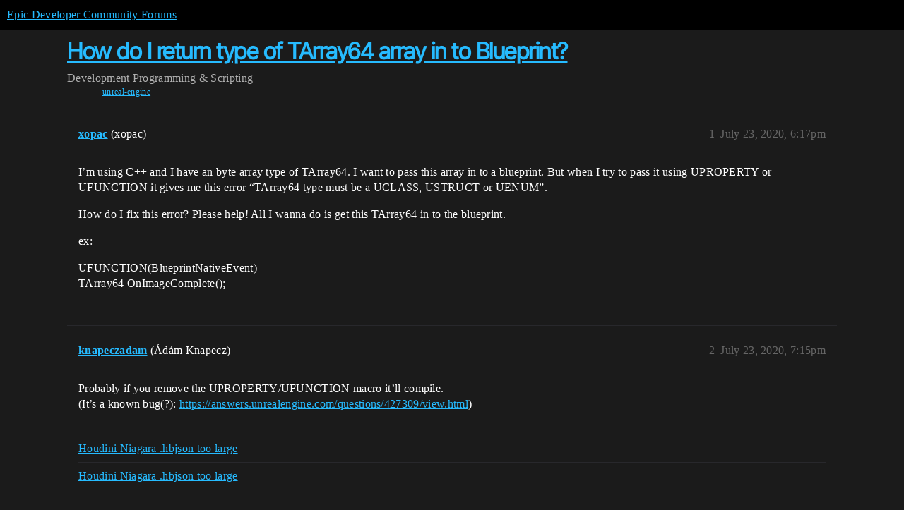

--- FILE ---
content_type: text/html; charset=utf-8
request_url: https://forums.unrealengine.com/t/how-do-i-return-type-of-tarray64-array-in-to-blueprint/468580
body_size: 6223
content:
<!DOCTYPE html>
<html lang="en">
  <head>
    <meta charset="utf-8">
    <title>How do I return type of TArray64 array in to Blueprint? - Programming &amp; Scripting - Epic Developer Community Forums</title>
    <meta name="description" content="Yes it’s compiling if i removed macro. I kind of add little fix by converting TArray64 in to TArray by adding each element to TArray. Then I used return type as TArray and now it’s working fine with macros. There must be&amp;hellip;">
    <meta name="generator" content="Discourse 2026.1.0-latest - https://github.com/discourse/discourse version 7a50e089a0d689eeadfcc6995ad17637d6883e94">
<link rel="icon" type="image/png" href="https://d3kjluh73b9h9o.cloudfront.net/optimized/4X/4/f/c/4fc78ce65be09c7e97b60a65447c99c078aca16b_2_32x32.png">
<link rel="apple-touch-icon" type="image/png" href="https://d3kjluh73b9h9o.cloudfront.net/optimized/4X/7/1/3/713c9d3f58553f0de89543d76a8a3a2779dc9fa4_2_180x180.png">
<meta name="theme-color" media="all" content="#000000">

<meta name="color-scheme" content="dark">

<meta name="viewport" content="width=device-width, initial-scale=1.0, minimum-scale=1.0, viewport-fit=cover">
<link rel="canonical" href="https://forums.unrealengine.com/t/how-do-i-return-type-of-tarray64-array-in-to-blueprint/468580" />


<link rel="search" type="application/opensearchdescription+xml" href="https://forums.unrealengine.com/opensearch.xml" title="Epic Developer Community Forums Search">

    
    <link href="https://d1ap1mz92jnks1.cloudfront.net/stylesheets/color_definitions_default_26_14_b046dbbfbaa042ad750b26db98e5d4d9b897a99a.css?__ws=forums.unrealengine.com" media="all" rel="stylesheet" class="light-scheme" data-scheme-id="26"/>

<link href="https://d1ap1mz92jnks1.cloudfront.net/stylesheets/common_674a1dd2d870fefe802b7b9b132784766531e94b.css?__ws=forums.unrealengine.com" media="all" rel="stylesheet" data-target="common"  />

  <link href="https://d1ap1mz92jnks1.cloudfront.net/stylesheets/mobile_674a1dd2d870fefe802b7b9b132784766531e94b.css?__ws=forums.unrealengine.com" media="(max-width: 39.99999rem)" rel="stylesheet" data-target="mobile"  />
  <link href="https://d1ap1mz92jnks1.cloudfront.net/stylesheets/desktop_674a1dd2d870fefe802b7b9b132784766531e94b.css?__ws=forums.unrealengine.com" media="(min-width: 40rem)" rel="stylesheet" data-target="desktop"  />



    <link href="https://d1ap1mz92jnks1.cloudfront.net/stylesheets/checklist_674a1dd2d870fefe802b7b9b132784766531e94b.css?__ws=forums.unrealengine.com" media="all" rel="stylesheet" data-target="checklist"  />
    <link href="https://d1ap1mz92jnks1.cloudfront.net/stylesheets/discourse-assign_674a1dd2d870fefe802b7b9b132784766531e94b.css?__ws=forums.unrealengine.com" media="all" rel="stylesheet" data-target="discourse-assign"  />
    <link href="https://d1ap1mz92jnks1.cloudfront.net/stylesheets/discourse-data-explorer_674a1dd2d870fefe802b7b9b132784766531e94b.css?__ws=forums.unrealengine.com" media="all" rel="stylesheet" data-target="discourse-data-explorer"  />
    <link href="https://d1ap1mz92jnks1.cloudfront.net/stylesheets/discourse-details_674a1dd2d870fefe802b7b9b132784766531e94b.css?__ws=forums.unrealengine.com" media="all" rel="stylesheet" data-target="discourse-details"  />
    <link href="https://d1ap1mz92jnks1.cloudfront.net/stylesheets/discourse-epic-games_674a1dd2d870fefe802b7b9b132784766531e94b.css?__ws=forums.unrealengine.com" media="all" rel="stylesheet" data-target="discourse-epic-games"  />
    <link href="https://d1ap1mz92jnks1.cloudfront.net/stylesheets/discourse-epic-sso_674a1dd2d870fefe802b7b9b132784766531e94b.css?__ws=forums.unrealengine.com" media="all" rel="stylesheet" data-target="discourse-epic-sso"  />
    <link href="https://d1ap1mz92jnks1.cloudfront.net/stylesheets/discourse-lazy-videos_674a1dd2d870fefe802b7b9b132784766531e94b.css?__ws=forums.unrealengine.com" media="all" rel="stylesheet" data-target="discourse-lazy-videos"  />
    <link href="https://d1ap1mz92jnks1.cloudfront.net/stylesheets/discourse-local-dates_674a1dd2d870fefe802b7b9b132784766531e94b.css?__ws=forums.unrealengine.com" media="all" rel="stylesheet" data-target="discourse-local-dates"  />
    <link href="https://d1ap1mz92jnks1.cloudfront.net/stylesheets/discourse-narrative-bot_674a1dd2d870fefe802b7b9b132784766531e94b.css?__ws=forums.unrealengine.com" media="all" rel="stylesheet" data-target="discourse-narrative-bot"  />
    <link href="https://d1ap1mz92jnks1.cloudfront.net/stylesheets/discourse-presence_674a1dd2d870fefe802b7b9b132784766531e94b.css?__ws=forums.unrealengine.com" media="all" rel="stylesheet" data-target="discourse-presence"  />
    <link href="https://d1ap1mz92jnks1.cloudfront.net/stylesheets/discourse-solved_674a1dd2d870fefe802b7b9b132784766531e94b.css?__ws=forums.unrealengine.com" media="all" rel="stylesheet" data-target="discourse-solved"  />
    <link href="https://d1ap1mz92jnks1.cloudfront.net/stylesheets/discourse-templates_674a1dd2d870fefe802b7b9b132784766531e94b.css?__ws=forums.unrealengine.com" media="all" rel="stylesheet" data-target="discourse-templates"  />
    <link href="https://d1ap1mz92jnks1.cloudfront.net/stylesheets/discourse-topic-voting_674a1dd2d870fefe802b7b9b132784766531e94b.css?__ws=forums.unrealengine.com" media="all" rel="stylesheet" data-target="discourse-topic-voting"  />
    <link href="https://d1ap1mz92jnks1.cloudfront.net/stylesheets/footnote_674a1dd2d870fefe802b7b9b132784766531e94b.css?__ws=forums.unrealengine.com" media="all" rel="stylesheet" data-target="footnote"  />
    <link href="https://d1ap1mz92jnks1.cloudfront.net/stylesheets/hosted-site_674a1dd2d870fefe802b7b9b132784766531e94b.css?__ws=forums.unrealengine.com" media="all" rel="stylesheet" data-target="hosted-site"  />
    <link href="https://d1ap1mz92jnks1.cloudfront.net/stylesheets/poll_674a1dd2d870fefe802b7b9b132784766531e94b.css?__ws=forums.unrealengine.com" media="all" rel="stylesheet" data-target="poll"  />
    <link href="https://d1ap1mz92jnks1.cloudfront.net/stylesheets/spoiler-alert_674a1dd2d870fefe802b7b9b132784766531e94b.css?__ws=forums.unrealengine.com" media="all" rel="stylesheet" data-target="spoiler-alert"  />
    <link href="https://d1ap1mz92jnks1.cloudfront.net/stylesheets/discourse-assign_mobile_674a1dd2d870fefe802b7b9b132784766531e94b.css?__ws=forums.unrealengine.com" media="(max-width: 39.99999rem)" rel="stylesheet" data-target="discourse-assign_mobile"  />
    <link href="https://d1ap1mz92jnks1.cloudfront.net/stylesheets/discourse-epic-games_mobile_674a1dd2d870fefe802b7b9b132784766531e94b.css?__ws=forums.unrealengine.com" media="(max-width: 39.99999rem)" rel="stylesheet" data-target="discourse-epic-games_mobile"  />
    <link href="https://d1ap1mz92jnks1.cloudfront.net/stylesheets/discourse-solved_mobile_674a1dd2d870fefe802b7b9b132784766531e94b.css?__ws=forums.unrealengine.com" media="(max-width: 39.99999rem)" rel="stylesheet" data-target="discourse-solved_mobile"  />
    <link href="https://d1ap1mz92jnks1.cloudfront.net/stylesheets/discourse-topic-voting_mobile_674a1dd2d870fefe802b7b9b132784766531e94b.css?__ws=forums.unrealengine.com" media="(max-width: 39.99999rem)" rel="stylesheet" data-target="discourse-topic-voting_mobile"  />
    <link href="https://d1ap1mz92jnks1.cloudfront.net/stylesheets/discourse-epic-games_desktop_674a1dd2d870fefe802b7b9b132784766531e94b.css?__ws=forums.unrealengine.com" media="(min-width: 40rem)" rel="stylesheet" data-target="discourse-epic-games_desktop"  />
    <link href="https://d1ap1mz92jnks1.cloudfront.net/stylesheets/discourse-topic-voting_desktop_674a1dd2d870fefe802b7b9b132784766531e94b.css?__ws=forums.unrealengine.com" media="(min-width: 40rem)" rel="stylesheet" data-target="discourse-topic-voting_desktop"  />
    <link href="https://d1ap1mz92jnks1.cloudfront.net/stylesheets/poll_desktop_674a1dd2d870fefe802b7b9b132784766531e94b.css?__ws=forums.unrealengine.com" media="(min-width: 40rem)" rel="stylesheet" data-target="poll_desktop"  />

  <link href="https://d1ap1mz92jnks1.cloudfront.net/stylesheets/common_theme_24_ba61eb7120d64056ff56021a993cca7d3c88c3dc.css?__ws=forums.unrealengine.com" media="all" rel="stylesheet" data-target="common_theme" data-theme-id="24" data-theme-name="topic excerpts"/>
<link href="https://d1ap1mz92jnks1.cloudfront.net/stylesheets/common_theme_11_dc6a3cdf1ab11d2c7c7b7de3ebd818c55f2303f6.css?__ws=forums.unrealengine.com" media="all" rel="stylesheet" data-target="common_theme" data-theme-id="11" data-theme-name="topic thumbnails"/>
<link href="https://d1ap1mz92jnks1.cloudfront.net/stylesheets/common_theme_20_9d7606f36a9a8747ef26bc848d0852201642fb45.css?__ws=forums.unrealengine.com" media="all" rel="stylesheet" data-target="common_theme" data-theme-id="20" data-theme-name="verse syntax highlighting"/>
<link href="https://d1ap1mz92jnks1.cloudfront.net/stylesheets/common_theme_30_d4ce8c62436011761614321556691083a4b3c689.css?__ws=forums.unrealengine.com" media="all" rel="stylesheet" data-target="common_theme" data-theme-id="30" data-theme-name="hotfix: ipad scroll topic header"/>
<link href="https://d1ap1mz92jnks1.cloudfront.net/stylesheets/common_theme_34_631549a1517edfe73fb86c9bc63d59c79b5b5820.css?__ws=forums.unrealengine.com" media="all" rel="stylesheet" data-target="common_theme" data-theme-id="34" data-theme-name="hotfixes"/>
<link href="https://d1ap1mz92jnks1.cloudfront.net/stylesheets/common_theme_18_9c136338fe3eb296923334a825a66796cc1c8512.css?__ws=forums.unrealengine.com" media="all" rel="stylesheet" data-target="common_theme" data-theme-id="18" data-theme-name="temporary styles"/>
    <link href="https://d1ap1mz92jnks1.cloudfront.net/stylesheets/mobile_theme_11_72cfd187a99c42990e700513b466cc22160151cd.css?__ws=forums.unrealengine.com" media="(max-width: 39.99999rem)" rel="stylesheet" data-target="mobile_theme" data-theme-id="11" data-theme-name="topic thumbnails"/>
<link href="https://d1ap1mz92jnks1.cloudfront.net/stylesheets/mobile_theme_18_2e1e416c2311d675b7a56058dc59e9228154efe7.css?__ws=forums.unrealengine.com" media="(max-width: 39.99999rem)" rel="stylesheet" data-target="mobile_theme" data-theme-id="18" data-theme-name="temporary styles"/>
    

    
    
        <link rel="alternate nofollow" type="application/rss+xml" title="RSS feed of &#39;How do I return type of TArray64 array in to Blueprint?&#39;" href="https://forums.unrealengine.com/t/how-do-i-return-type-of-tarray64-array-in-to-blueprint/468580.rss" />
    <meta property="og:site_name" content="Epic Developer Community Forums" />
<meta property="og:type" content="website" />
<meta name="twitter:card" content="summary_large_image" />
<meta name="twitter:image" content="https://d3kjluh73b9h9o.cloudfront.net/original/4X/2/9/b/29baba797e2c83ded8d953a8b17e3828436ca428.png" />
<meta property="og:image" content="https://d3kjluh73b9h9o.cloudfront.net/original/4X/4/b/2/4b280f634b056c5ef927c55b924c348550827f02.png" />
<meta property="og:url" content="https://forums.unrealengine.com/t/how-do-i-return-type-of-tarray64-array-in-to-blueprint/468580" />
<meta name="twitter:url" content="https://forums.unrealengine.com/t/how-do-i-return-type-of-tarray64-array-in-to-blueprint/468580" />
<meta property="og:title" content="How do I return type of TArray64 array in to Blueprint?" />
<meta name="twitter:title" content="How do I return type of TArray64 array in to Blueprint?" />
<meta property="og:description" content="I’m using C++ and I have an byte array type of TArray64. I want to pass this array in to a blueprint. But when I try to pass it using UPROPERTY or UFUNCTION it gives me this error  “TArray64 type must be a UCLASS, USTRUCT or UENUM”.  How do I fix this error? Please help! All I wanna do is get this TArray64 in to the blueprint.  ex:  UFUNCTION(BlueprintNativeEvent)  TArray64 OnImageComplete();" />
<meta name="twitter:description" content="I’m using C++ and I have an byte array type of TArray64. I want to pass this array in to a blueprint. But when I try to pass it using UPROPERTY or UFUNCTION it gives me this error  “TArray64 type must be a UCLASS, USTRUCT or UENUM”.  How do I fix this error? Please help! All I wanna do is get this TArray64 in to the blueprint.  ex:  UFUNCTION(BlueprintNativeEvent)  TArray64 OnImageComplete();" />
<meta property="og:article:section" content="Development" />
<meta property="og:article:section:color" content="1b1b1b" />
<meta property="og:article:section" content="Programming &amp; Scripting" />
<meta property="og:article:section:color" content="B665E9" />
<meta property="og:article:tag" content="unreal-engine" />
<meta name="twitter:label1" value="Reading time" />
<meta name="twitter:data1" value="1 mins 🕑" />
<meta name="twitter:label2" value="Likes" />
<meta name="twitter:data2" value="1 ❤" />
<meta property="article:published_time" content="2020-07-23T18:17:06+00:00" />
<meta property="og:ignore_canonical" content="true" />


    
  </head>
  <body class="crawler ">
    
    <header>
  <a href="/">Epic Developer Community Forums</a>
</header>

    <div id="main-outlet" class="wrap" role="main">
        <div id="topic-title">
    <h1>
      <a href="/t/how-do-i-return-type-of-tarray64-array-in-to-blueprint/468580">How do I return type of TArray64 array in to Blueprint?</a>
    </h1>

      <div class="topic-category" itemscope itemtype="http://schema.org/BreadcrumbList">
          <span itemprop="itemListElement" itemscope itemtype="http://schema.org/ListItem">
            <a href="/c/development-discussion/11" class="badge-wrapper bullet" itemprop="item">
              <span class='badge-category-bg' style='background-color: #1b1b1b'></span>
              <span class='badge-category clear-badge'>
                <span class='category-name' itemprop='name'>Development</span>
              </span>
            </a>
            <meta itemprop="position" content="1" />
          </span>
          <span itemprop="itemListElement" itemscope itemtype="http://schema.org/ListItem">
            <a href="/c/development-discussion/programming-scripting/148" class="badge-wrapper bullet" itemprop="item">
              <span class='badge-category-bg' style='background-color: #B665E9'></span>
              <span class='badge-category clear-badge'>
                <span class='category-name' itemprop='name'>Programming &amp; Scripting</span>
              </span>
            </a>
            <meta itemprop="position" content="2" />
          </span>
      </div>

      <div class="topic-category">
        <div class='discourse-tags list-tags'>
            <a href='https://forums.unrealengine.com/tag/unreal-engine' class='discourse-tag' rel="tag">unreal-engine</a>
        </div>
      </div>
  </div>

  

    <div itemscope itemtype='http://schema.org/DiscussionForumPosting'>
      <meta itemprop='headline' content='How do I return type of TArray64 array in to Blueprint?'>
      <link itemprop='url' href='https://forums.unrealengine.com/t/how-do-i-return-type-of-tarray64-array-in-to-blueprint/468580'>
      <meta itemprop='datePublished' content='2020-07-23T18:17:06Z'>
        <meta itemprop='articleSection' content='Programming &amp; Scripting'>
      <meta itemprop='keywords' content='unreal-engine'>
      <div itemprop='publisher' itemscope itemtype="http://schema.org/Organization">
        <meta itemprop='name' content='Epic Games, Inc.'>
          <div itemprop='logo' itemscope itemtype="http://schema.org/ImageObject">
            <meta itemprop='url' content='https://d3kjluh73b9h9o.cloudfront.net/original/4X/7/1/3/713c9d3f58553f0de89543d76a8a3a2779dc9fa4.png'>
          </div>
      </div>


          <div id='post_1'  class='topic-body crawler-post'>
            <div class='crawler-post-meta'>
              <span class="creator" itemprop="author" itemscope itemtype="http://schema.org/Person">
                <a itemprop="url" rel='nofollow' href='https://forums.unrealengine.com/u/xopac'><span itemprop='name'>xopac</span></a>
                (xopac)
              </span>

                <link itemprop="mainEntityOfPage" href="https://forums.unrealengine.com/t/how-do-i-return-type-of-tarray64-array-in-to-blueprint/468580">


              <span class="crawler-post-infos">
                  <time  datetime='2020-07-23T18:17:06Z' class='post-time'>
                    July 23, 2020,  6:17pm
                  </time>
                  <meta itemprop='dateModified' content='2020-07-23T18:17:06Z'>
              <span itemprop='position'>1</span>
              </span>
            </div>
            <div class='post' itemprop='text'>
              <p>I’m using C++ and I have an byte array type of TArray64. I want to pass this array in to a blueprint. But when I try to pass it using UPROPERTY or UFUNCTION it gives me this error  “TArray64 type must be a UCLASS, USTRUCT or UENUM”.</p>
<p>How do I fix this error? Please help! All I wanna do is get this TArray64 in to the blueprint.</p>
<p>ex:</p>
<p>UFUNCTION(BlueprintNativeEvent)<br>
TArray64 OnImageComplete();</p>
            </div>

            <div itemprop="interactionStatistic" itemscope itemtype="http://schema.org/InteractionCounter">
              <meta itemprop="interactionType" content="http://schema.org/LikeAction"/>
              <meta itemprop="userInteractionCount" content="0" />
              <span class='post-likes'></span>
            </div>


            
          </div>
          <div id='post_2' itemprop='comment' itemscope itemtype='http://schema.org/Comment' class='topic-body crawler-post'>
            <div class='crawler-post-meta'>
              <span class="creator" itemprop="author" itemscope itemtype="http://schema.org/Person">
                <a itemprop="url" rel='nofollow' href='https://forums.unrealengine.com/u/knapeczadam'><span itemprop='name'>knapeczadam</span></a>
                (Ádám Knapecz)
              </span>



              <span class="crawler-post-infos">
                  <time itemprop='datePublished' datetime='2020-07-23T19:15:26Z' class='post-time'>
                    July 23, 2020,  7:15pm
                  </time>
                  <meta itemprop='dateModified' content='2020-07-23T19:15:26Z'>
              <span itemprop='position'>2</span>
              </span>
            </div>
            <div class='post' itemprop='text'>
              <p>Probably if you remove the UPROPERTY/UFUNCTION macro it’ll compile.<br>
(It’s a known bug(?): <a href="https://answers.unrealengine.com/questions/427309/view.html" rel="noopener nofollow ugc">https://answers.unrealengine.com/questions/427309/view.html</a>)</p>
            </div>

            <div itemprop="interactionStatistic" itemscope itemtype="http://schema.org/InteractionCounter">
              <meta itemprop="interactionType" content="http://schema.org/LikeAction"/>
              <meta itemprop="userInteractionCount" content="0" />
              <span class='post-likes'></span>
            </div>

                <div class='crawler-linkback-list'>
                    <div>
                      <a href="https://forums.unrealengine.com/t/houdini-niagara-hbjson-too-large/1326251/2">Houdini Niagara .hbjson too large</a>
                    </div>
                    <div>
                      <a href="https://forums.unrealengine.com/t/houdini-niagara-hbjson-too-large/1326251/4">Houdini Niagara .hbjson too large</a>
                    </div>
                </div>

            
          </div>
          <div id='post_3' itemprop='comment' itemscope itemtype='http://schema.org/Comment' class='topic-body crawler-post'>
            <div class='crawler-post-meta'>
              <span class="creator" itemprop="author" itemscope itemtype="http://schema.org/Person">
                <a itemprop="url" rel='nofollow' href='https://forums.unrealengine.com/u/xopac'><span itemprop='name'>xopac</span></a>
                (xopac)
              </span>



              <span class="crawler-post-infos">
                  <time itemprop='datePublished' datetime='2020-07-23T19:25:52Z' class='post-time'>
                    July 23, 2020,  7:25pm
                  </time>
                  <meta itemprop='dateModified' content='2022-03-11T17:25:15Z'>
              <span itemprop='position'>3</span>
              </span>
            </div>
            <div class='post' itemprop='text'>
              <p>Yes it’s compiling if i removed macro. I kind of add little fix by converting TArray64 in to TArray by adding each element to TArray. Then I used return type as TArray and now it’s working fine with macros. There must be a better way to do this but this is fine for now. Thanks for the reply <a class="mention" href="/u/knapeczadam">@knapeczadam</a></p>
            </div>

            <div itemprop="interactionStatistic" itemscope itemtype="http://schema.org/InteractionCounter">
              <meta itemprop="interactionType" content="http://schema.org/LikeAction"/>
              <meta itemprop="userInteractionCount" content="0" />
              <span class='post-likes'></span>
            </div>


            
          </div>
          <div id='post_4' itemprop='comment' itemscope itemtype='http://schema.org/Comment' class='topic-body crawler-post'>
            <div class='crawler-post-meta'>
              <span class="creator" itemprop="author" itemscope itemtype="http://schema.org/Person">
                <a itemprop="url" rel='nofollow' href='https://forums.unrealengine.com/u/Shadowriver'><span itemprop='name'>Shadowriver</span></a>
                (Shadowriver)
              </span>


                <link itemprop="image" href="https://d3kjluh73b9h9o.cloudfront.net/original/4X/5/3/d/53ddd58b4f4509c72becb774874272558a2e0054.png">

              <span class="crawler-post-infos">
                  <time itemprop='datePublished' datetime='2020-07-23T21:01:51Z' class='post-time'>
                    July 23, 2020,  9:01pm
                  </time>
                  <meta itemprop='dateModified' content='2020-07-23T21:01:51Z'>
              <span itemprop='position'>4</span>
              </span>
            </div>
            <div class='post' itemprop='text'>
              <p>TArray64 is not only not supported by Blueprint but it seems as reflection system all toghther, so as knapeczadam  suggested removing whatever oyu doing form reflection system will make it work.</p>
<p>You already figured you need to process it for blueprint, just remeber oyu can access array data not only via per element, for example you can get get pointer to raw array with GetData function and construct new TArray with this constructor by providing pointer that you get from GetData()</p>
<aside class="onebox allowlistedgeneric" data-onebox-src="https://docs.unrealengine.com/5.1/en-US/API/Runtime/Core/Containers/TArray/__ctor/8/">
  <header class="source">
      <img src="https://d3kjluh73b9h9o.cloudfront.net/original/4X/1/1/b/11bdd281e2cb87ba6c287b754dede070dc040121.png" class="site-icon" data-dominant-color="262223" width="32" height="32">

      <a href="https://docs.unrealengine.com/5.1/en-US/API/Runtime/Core/Containers/TArray/__ctor/8/" target="_blank" rel="noopener">docs.unrealengine.com</a>
  </header>

  <article class="onebox-body">
    <div class="aspect-image" style="--aspect-ratio:690/388;"><img src="https://d3kjluh73b9h9o.cloudfront.net/optimized/4X/5/3/d/53ddd58b4f4509c72becb774874272558a2e0054_2_690x388.png" class="thumbnail" data-dominant-color="342E52" width="690" height="388" srcset="https://d3kjluh73b9h9o.cloudfront.net/optimized/4X/5/3/d/53ddd58b4f4509c72becb774874272558a2e0054_2_690x388.png, https://d3kjluh73b9h9o.cloudfront.net/optimized/4X/5/3/d/53ddd58b4f4509c72becb774874272558a2e0054_2_1035x582.png 1.5x, https://d3kjluh73b9h9o.cloudfront.net/original/4X/5/3/d/53ddd58b4f4509c72becb774874272558a2e0054.png 2x"></div>

<h3><a href="https://docs.unrealengine.com/5.1/en-US/API/Runtime/Core/Containers/TArray/__ctor/8/" target="_blank" rel="noopener">TArray::TArray</a></h3>

  <p>Constructor from a raw array of elements.</p>


  </article>

  <div class="onebox-metadata">
    
    
  </div>

  <div style="clear: both"></div>
</aside>

<p>This will create new TArray for raw array in memory without processing or coping the data.</p>
<p>Before you do that call Shrink on TArray64 to make sure data is compacted in memory</p>
<aside class="onebox allowlistedgeneric" data-onebox-src="https://docs.unrealengine.com/5.1/en-US/API/Runtime/Core/Containers/TArray/Shrink/">
  <header class="source">
      <img src="https://d3kjluh73b9h9o.cloudfront.net/original/4X/1/1/b/11bdd281e2cb87ba6c287b754dede070dc040121.png" class="site-icon" data-dominant-color="262223" width="32" height="32">

      <a href="https://docs.unrealengine.com/5.1/en-US/API/Runtime/Core/Containers/TArray/Shrink/" target="_blank" rel="noopener">docs.unrealengine.com</a>
  </header>

  <article class="onebox-body">
    <div class="aspect-image" style="--aspect-ratio:690/388;"><img src="https://d3kjluh73b9h9o.cloudfront.net/optimized/4X/5/3/d/53ddd58b4f4509c72becb774874272558a2e0054_2_690x388.png" class="thumbnail" data-dominant-color="342E52" width="690" height="388" srcset="https://d3kjluh73b9h9o.cloudfront.net/optimized/4X/5/3/d/53ddd58b4f4509c72becb774874272558a2e0054_2_690x388.png, https://d3kjluh73b9h9o.cloudfront.net/optimized/4X/5/3/d/53ddd58b4f4509c72becb774874272558a2e0054_2_1035x582.png 1.5x, https://d3kjluh73b9h9o.cloudfront.net/original/4X/5/3/d/53ddd58b4f4509c72becb774874272558a2e0054.png 2x"></div>

<h3><a href="https://docs.unrealengine.com/5.1/en-US/API/Runtime/Core/Containers/TArray/Shrink/" target="_blank" rel="noopener">TArray::Shrink</a></h3>

  <p>Shrinks the array's used memory to smallest possible to store elements currently in it.</p>


  </article>

  <div class="onebox-metadata">
    
    
  </div>

  <div style="clear: both"></div>
</aside>

<p>Multiplay type size by number of elements to get size you need to need:</p>
<aside class="onebox allowlistedgeneric" data-onebox-src="https://docs.unrealengine.com/5.1/en-US/API/Runtime/Core/Containers/TArray/GetTypeSize/">
  <header class="source">
      <img src="https://d3kjluh73b9h9o.cloudfront.net/original/4X/1/1/b/11bdd281e2cb87ba6c287b754dede070dc040121.png" class="site-icon" data-dominant-color="262223" width="32" height="32">

      <a href="https://docs.unrealengine.com/5.1/en-US/API/Runtime/Core/Containers/TArray/GetTypeSize/" target="_blank" rel="noopener">docs.unrealengine.com</a>
  </header>

  <article class="onebox-body">
    <div class="aspect-image" style="--aspect-ratio:690/388;"><img src="https://d3kjluh73b9h9o.cloudfront.net/optimized/4X/5/3/d/53ddd58b4f4509c72becb774874272558a2e0054_2_690x388.png" class="thumbnail" data-dominant-color="342E52" width="690" height="388" srcset="https://d3kjluh73b9h9o.cloudfront.net/optimized/4X/5/3/d/53ddd58b4f4509c72becb774874272558a2e0054_2_690x388.png, https://d3kjluh73b9h9o.cloudfront.net/optimized/4X/5/3/d/53ddd58b4f4509c72becb774874272558a2e0054_2_1035x582.png 1.5x, https://d3kjluh73b9h9o.cloudfront.net/original/4X/5/3/d/53ddd58b4f4509c72becb774874272558a2e0054.png 2x"></div>

<h3><a href="https://docs.unrealengine.com/5.1/en-US/API/Runtime/Core/Containers/TArray/GetTypeSize/" target="_blank" rel="noopener">TArray::GetTypeSize</a></h3>

  <p>Helper function returning the size of the inner type.</p>


  </article>

  <div class="onebox-metadata">
    
    
  </div>

  <div style="clear: both"></div>
</aside>

<p>I suspect TArray64 is just 64-bit index version of TArray (which by look of it it’s just typed def of TArray with template 3rd argument), so it should keep compatibility. Only limitation is the size of array, it can’t take more then 4 milllion elements as that limitation of 32-bit array. Since you play with raw memory, i would also validate this method if you don’t have any corruptions by doing this, before putting this to product (or whatever you doing).</p>
<p>Also… i wonder… looking it is image related, are you sure this TArray64 will be even practical to use in Blueprints? Are you sure you don’t want to convert this to some UTexture or something?</p>
            </div>

            <div itemprop="interactionStatistic" itemscope itemtype="http://schema.org/InteractionCounter">
              <meta itemprop="interactionType" content="http://schema.org/LikeAction"/>
              <meta itemprop="userInteractionCount" content="1" />
              <span class='post-likes'>1 Like</span>
            </div>


            
          </div>
          <div id='post_5' itemprop='comment' itemscope itemtype='http://schema.org/Comment' class='topic-body crawler-post'>
            <div class='crawler-post-meta'>
              <span class="creator" itemprop="author" itemscope itemtype="http://schema.org/Person">
                <a itemprop="url" rel='nofollow' href='https://forums.unrealengine.com/u/xopac'><span itemprop='name'>xopac</span></a>
                (xopac)
              </span>



              <span class="crawler-post-infos">
                  <time itemprop='datePublished' datetime='2020-07-24T04:52:28Z' class='post-time'>
                    July 24, 2020,  4:52am
                  </time>
                  <meta itemprop='dateModified' content='2020-07-24T04:52:28Z'>
              <span itemprop='position'>5</span>
              </span>
            </div>
            <div class='post' itemprop='text'>
              <p>Thank you for the detailed answer <a class="mention" href="/u/anonymous_user_f5a50610">@anonymous_user_f5a50610</a>. I’ll try to do steps you provided and let you know the result. I have to develop a product which basically can control few cameras using a dashboard. Client specifically told to implement it using blueprint so that their designers can easily understand the code. But they added requirement to get the current camera preview (Like in a screenshot) using scene capture 2D and convert it in to a base64 string and storing in  database.</p>
<p>This cannot be done inside only using blueprint ( or can it?). But previously I have worked on something like that in unreal 4.22.In there I used imageWrapper-&gt;GetCompressed() to get a TArray. But in 4.25 it returns a TArray64. I only just need a array of bytes which can encode it to a string. So it’s not necessary to convert it to a UTexture. Everything is works fine till i have to expose this functionality to blueprints.</p>
            </div>

            <div itemprop="interactionStatistic" itemscope itemtype="http://schema.org/InteractionCounter">
              <meta itemprop="interactionType" content="http://schema.org/LikeAction"/>
              <meta itemprop="userInteractionCount" content="0" />
              <span class='post-likes'></span>
            </div>


            
          </div>
          <div id='post_6' itemprop='comment' itemscope itemtype='http://schema.org/Comment' class='topic-body crawler-post'>
            <div class='crawler-post-meta'>
              <span class="creator" itemprop="author" itemscope itemtype="http://schema.org/Person">
                <a itemprop="url" rel='nofollow' href='https://forums.unrealengine.com/u/2ez4tt'><span itemprop='name'>2ez4tt</span></a>
                (2ez4tt)
              </span>



              <span class="crawler-post-infos">
                  <time itemprop='datePublished' datetime='2020-09-14T05:15:37Z' class='post-time'>
                    September 14, 2020,  5:15am
                  </time>
                  <meta itemprop='dateModified' content='2020-09-14T05:15:37Z'>
              <span itemprop='position'>6</span>
              </span>
            </div>
            <div class='post' itemprop='text'>
              <p>Did you manage to solve this?</p>
            </div>

            <div itemprop="interactionStatistic" itemscope itemtype="http://schema.org/InteractionCounter">
              <meta itemprop="interactionType" content="http://schema.org/LikeAction"/>
              <meta itemprop="userInteractionCount" content="0" />
              <span class='post-likes'></span>
            </div>


            
          </div>
          <div id='post_7' itemprop='comment' itemscope itemtype='http://schema.org/Comment' class='topic-body crawler-post'>
            <div class='crawler-post-meta'>
              <span class="creator" itemprop="author" itemscope itemtype="http://schema.org/Person">
                <a itemprop="url" rel='nofollow' href='https://forums.unrealengine.com/u/xopac'><span itemprop='name'>xopac</span></a>
                (xopac)
              </span>



              <span class="crawler-post-infos">
                  <time itemprop='datePublished' datetime='2020-09-14T08:05:26Z' class='post-time'>
                    September 14, 2020,  8:05am
                  </time>
                  <meta itemprop='dateModified' content='2020-09-14T08:05:26Z'>
              <span itemprop='position'>7</span>
              </span>
            </div>
            <div class='post' itemprop='text'>
              <p>What i think I did was, I converted TArray64 into normal TArray then returned the newly created TArray. Normal TArray’s can be returned on blueprints as common data types.</p>
            </div>

            <div itemprop="interactionStatistic" itemscope itemtype="http://schema.org/InteractionCounter">
              <meta itemprop="interactionType" content="http://schema.org/LikeAction"/>
              <meta itemprop="userInteractionCount" content="0" />
              <span class='post-likes'></span>
            </div>


            
          </div>
          <div id='post_8' itemprop='comment' itemscope itemtype='http://schema.org/Comment' class='topic-body crawler-post'>
            <div class='crawler-post-meta'>
              <span class="creator" itemprop="author" itemscope itemtype="http://schema.org/Person">
                <a itemprop="url" rel='nofollow' href='https://forums.unrealengine.com/u/anonymous_user_e343b2ae'><span itemprop='name'>anonymous_user_e343b2ae</span></a>
                (anonymous_user_e343b2ae)
              </span>



              <span class="crawler-post-infos">
                  <time itemprop='datePublished' datetime='2020-10-26T14:43:07Z' class='post-time'>
                    October 26, 2020,  2:43pm
                  </time>
                  <meta itemprop='dateModified' content='2020-10-26T14:43:07Z'>
              <span itemprop='position'>8</span>
              </span>
            </div>
            <div class='post' itemprop='text'>
              <p>How do you “Convert” it into a TArray… got the same Problem:</p>
<pre><code>const TArray&lt;uint8&gt;&amp; _ImageData = ImageWrapper-&gt;GetCompressed(100);
UTexture2D* MyTexture2D = UKismetRenderingLibrary::ImportBufferAsTexture2D((), _ImageData);
return MyTexture2D;
</code></pre>
<p>where ImportBufferAsTexture2D needs a TArray but GetCompressed returns a TArray64</p>
            </div>

            <div itemprop="interactionStatistic" itemscope itemtype="http://schema.org/InteractionCounter">
              <meta itemprop="interactionType" content="http://schema.org/LikeAction"/>
              <meta itemprop="userInteractionCount" content="0" />
              <span class='post-likes'></span>
            </div>


            
          </div>
          <div id='post_9' itemprop='comment' itemscope itemtype='http://schema.org/Comment' class='topic-body crawler-post'>
            <div class='crawler-post-meta'>
              <span class="creator" itemprop="author" itemscope itemtype="http://schema.org/Person">
                <a itemprop="url" rel='nofollow' href='https://forums.unrealengine.com/u/Naqib_OG'><span itemprop='name'>Naqib_OG</span></a>
                (Naqib_OG)
              </span>



              <span class="crawler-post-infos">
                  <time itemprop='datePublished' datetime='2023-02-23T11:20:03Z' class='post-time'>
                    February 23, 2023, 11:20am
                  </time>
                  <meta itemprop='dateModified' content='2023-02-23T11:20:03Z'>
              <span itemprop='position'>9</span>
              </span>
            </div>
            <div class='post' itemprop='text'>
              <p>A random Question. Can you explain to me what TArray64 is? TArray is basically an array. so why is ti TArray64? does it mean the size of the Array is 64Bytes? Thank you</p>
            </div>

            <div itemprop="interactionStatistic" itemscope itemtype="http://schema.org/InteractionCounter">
              <meta itemprop="interactionType" content="http://schema.org/LikeAction"/>
              <meta itemprop="userInteractionCount" content="0" />
              <span class='post-likes'></span>
            </div>


            
          </div>
          <div id='post_10' itemprop='comment' itemscope itemtype='http://schema.org/Comment' class='topic-body crawler-post'>
            <div class='crawler-post-meta'>
              <span class="creator" itemprop="author" itemscope itemtype="http://schema.org/Person">
                <a itemprop="url" rel='nofollow' href='https://forums.unrealengine.com/u/eray_ozr'><span itemprop='name'>eray_ozr</span></a>
                (eray_ozr)
              </span>



              <span class="crawler-post-infos">
                  <time itemprop='datePublished' datetime='2025-08-07T18:46:10Z' class='post-time'>
                    August 7, 2025,  6:46pm
                  </time>
                  <meta itemprop='dateModified' content='2025-08-07T18:46:10Z'>
              <span itemprop='position'>10</span>
              </span>
            </div>
            <div class='post' itemprop='text'>
              <p>Nope. TArray can contain max 2GB file. TArray64 doesn’t have that limitation.</p>
            </div>

            <div itemprop="interactionStatistic" itemscope itemtype="http://schema.org/InteractionCounter">
              <meta itemprop="interactionType" content="http://schema.org/LikeAction"/>
              <meta itemprop="userInteractionCount" content="0" />
              <span class='post-likes'></span>
            </div>


            
          </div>
    </div>


    




    </div>
    <footer class="container wrap">
  <nav class='crawler-nav'>
    <ul>
      <li itemscope itemtype='http://schema.org/SiteNavigationElement'>
        <span itemprop='name'>
          <a href='/' itemprop="url">Home </a>
        </span>
      </li>
      <li itemscope itemtype='http://schema.org/SiteNavigationElement'>
        <span itemprop='name'>
          <a href='/categories' itemprop="url">Categories </a>
        </span>
      </li>
      <li itemscope itemtype='http://schema.org/SiteNavigationElement'>
        <span itemprop='name'>
          <a href='/guidelines' itemprop="url">Guidelines </a>
        </span>
      </li>
        <li itemscope itemtype='http://schema.org/SiteNavigationElement'>
          <span itemprop='name'>
            <a href='https://www.epicgames.com/tos' itemprop="url">Terms of Service </a>
          </span>
        </li>
        <li itemscope itemtype='http://schema.org/SiteNavigationElement'>
          <span itemprop='name'>
            <a href='https://www.epicgames.com/site/privacypolicy' itemprop="url">Privacy Policy </a>
          </span>
        </li>
    </ul>
  </nav>
  <p class='powered-by-link'>Powered by <a href="https://www.discourse.org">Discourse</a>, best viewed with JavaScript enabled</p>
</footer>

    
    
  </body>
  
</html>


--- FILE ---
content_type: text/css
request_url: https://d1ap1mz92jnks1.cloudfront.net/stylesheets/common_theme_34_631549a1517edfe73fb86c9bc63d59c79b5b5820.css?__ws=forums.unrealengine.com
body_size: 1429
content:
.user-menu.revamped .panel-body-bottom{font-size:var(--font-down-1)}.menu-panel.slide-in{top:calc(var(--eg-global-nav-height) + 2.2rem) !important;max-height:calc(100vh + var(--eg-global-nav-height) - 12rem)}#reply-control .unreal-composer-legal-notice{max-width:unset;margin-inline:.5rem}#reply-control.show-preview .d-editor-preview-wrapper{background:var(--material-elevated-no-blur)}#main-outlet .title-voting .voting-wrapper{border:1px solid var(--border-strong-default)}#main-outlet .title-voting .voting-wrapper .vote-count-wrapper{border:0;border-right:solid var(--border-strong-default)}#main-outlet .title-voting .voting-wrapper button.btn.btn-primary{color:var(--primary) !important}.user-main .primary .controls a{width:160px}.user-menu.revamped .panel-body-contents{box-sizing:border-box}.ios-device #reply-control textarea{background-color:rgba(0,0,0,0)}:root{--material-elevated-no-blur: var(--background-elevated-med)}.list-container #list-area .category-list thead .category-name .badge-category:before{display:none}.list-container #list-area .category-list thead .category-name .badge-category__name{font-size:1.5rem}.list-container #list-area .category-list tbody .category-name .badge-category__name{font-size:1rem}.subcategory-list th.parent-category{align-items:baseline}#breadcrumb-global-filter-picker .select-kit-collection{border:0;box-shadow:none}#epic-new-topic-dropdown .btn.btn-default{padding-top:revert;padding-bottom:revert}.topic-list-item.visited .topic-list-data a.title:not(.badge-notification),.topic-list-item.visited .topic-list-data a.title:not(.badge-notification){color:var(--foreground-secondary)}.select-kit.is-expanded:not(.composer-actions,.toolbar-popup-menu-options,.more-actions-chat) .select-kit-filter{border:0}.list-container #list-area .subcategories span.badge-category__name{color:var(--foreground-secondary);font-size:.75rem}.list-container #list-area .subcategories span.badge-category::before{content:"";display:block;background:var(--category-badge-color)}.topic-list:not(.topic-thumbnails-minimal) .topic-excerpt{color:var(--foreground-secondary)}.topic-list .posts,.topic-list .views,.topic-list .activity{width:4.3rem}.topic-list .badge-category__wrapper .badge-category__name{color:var(--foreground-secondary)}#reply-control .select-kit-collection,.select-kit.single-select.dropdown-select-box .select-kit-body .select-kit-collection,.hamburger-panel .menu-panel .select-kit-collection,.modal-container .discourse-local-dates-create-modal .d-modal__container .select-kit-collection,.select-kit.combo-box.category-drop .select-kit-body .select-kit-collection,.select-kit.single-select .select-kit-body .select-kit-collection,.select-kit.single-select.dropdown-select-box .select-kit-body .select-kit-collection,.notifications-tracking-content .fk-d-menu__inner-content .select-kit-collection,.fk-d-menu[data-identifier=admin-post-menu] .fk-d-menu__inner-content .select-kit-collection,.topic-admin-menu-content .fk-d-menu__inner-content .select-kit-collection,.user-menu .select-kit-collection{border:0;box-shadow:none}#topic-footer-buttons button.btn{font-size:.875rem}@media only screen and (max-width: 420px)and (max-height: 740px)and (orientation: portrait){#reply-control.open{--composer-height: 610px;max-height:100vh}}body.category .d-header-wrap .header-title span,.title-wrapper .fancy-title{color:var(--header_primary);font-family:InterTight,sans-serif;font-size:32px;font-weight:700;line-height:1.25;letter-spacing:-0.5px}.forum-hero-banner .wrap{max-width:unset}.unreal-header__breadcrumb::before{display:flex;align-items:center}body:not(.category-general-feedback-requests-issues) .topic-list .vote-count{display:none !important}body:not(.category-general-feedback-requests-issues) .title-voting .vote-count{display:block !important}:root{--category-badge-border-radius: 100%}.d-header-wrap .d-header .header-buttons{display:flex}.ProseMirror p[data-placeholder]::before{color:var(--foreground-secondary)}.scrolled-header .d-header{-webkit-backdrop-filter:none;backdrop-filter:none;background:rgba(0,0,0,0)}.scrolled-header .d-header::after{content:"";position:absolute;z-index:-1;inset:0;background:var(--scrolled-header);-webkit-backdrop-filter:blur(25px);backdrop-filter:blur(25px)}thead.topic-list-header tr{border-bottom:none !important}.badge-category__wrapper .badge-category::before{display:none}.topic-list:not(.topic-thumbnails-minimal) .topic-list-body tr.topic-list-item-separator{background:var(--foreground-secondary)}.topic-list:not(.topic-thumbnails-minimal) .topic-list-body tr.topic-list-item-separator .topic-list-data{border:none}.topic-list:not(.topic-thumbnails-minimal) .topic-list-body tr.topic-list-item-separator .topic-list-data span{color:var(--foreground-secondary)}.mobile-view .topic-list .topic-item-stats__category-tags .discourse-tags{display:inline-flex}.discourse-tags__tag-separator{display:none !important}.mobile-view .topic-list:not(.topic-thumbnails-minimal) .topic-list-item .main-link .custom-topic-type,.topic-list:not(.topic-thumbnails-minimal) tr .main-link .custom-topic-type{margin-right:1em}.mobile-view .unreal-header__breadcrumb.topic-title{display:none}.mobile-view body.category .d-header-wrap .title-wrapper{display:block}.mobile-view body.category .d-header-wrap .title-wrapper .topic-link{white-space:unset}.mobile-view body.category .d-header-wrap .title-wrapper .topic-link span{font-size:1.75rem}.mobile-view .category-list .badge-category__wrapper .badge-category__name{font-size:1rem}.mobile-view #list-area .category-list tr td.topics,#list-area .category-list tr th.topics{width:8ch}#reply-control .wmd-controls{min-height:calc(100% - 10.5em)}#reply-control .d-editor-textarea-wrapper{min-height:6rem}#reply-control .reply-area{display:block;flex-direction:column;padding-top:0;overflow-y:auto}#reply-control .reply-to{position:sticky;top:0;padding-block:0 .5em;background-color:var(--material-elevated-no-blur);z-index:701}#reply-control.closed{border:none}.mobile-view .d-header-wrap.scrolled-header .extra-info .title-wrapper{max-height:unset}.mobile-view .title-wrapper .topic-header-extra .discourse-tags,.mobile-view .extra-info-wrapper .topic-header-extra .discourse-tags{display:contents}.mobile-view body.category .d-header-wrap .title-wrapper{display:flex;align-items:center;padding-bottom:var(--space-2)}
/*# sourceMappingURL=common_theme_34_631549a1517edfe73fb86c9bc63d59c79b5b5820.css.map?__ws=forums.unrealengine.com */